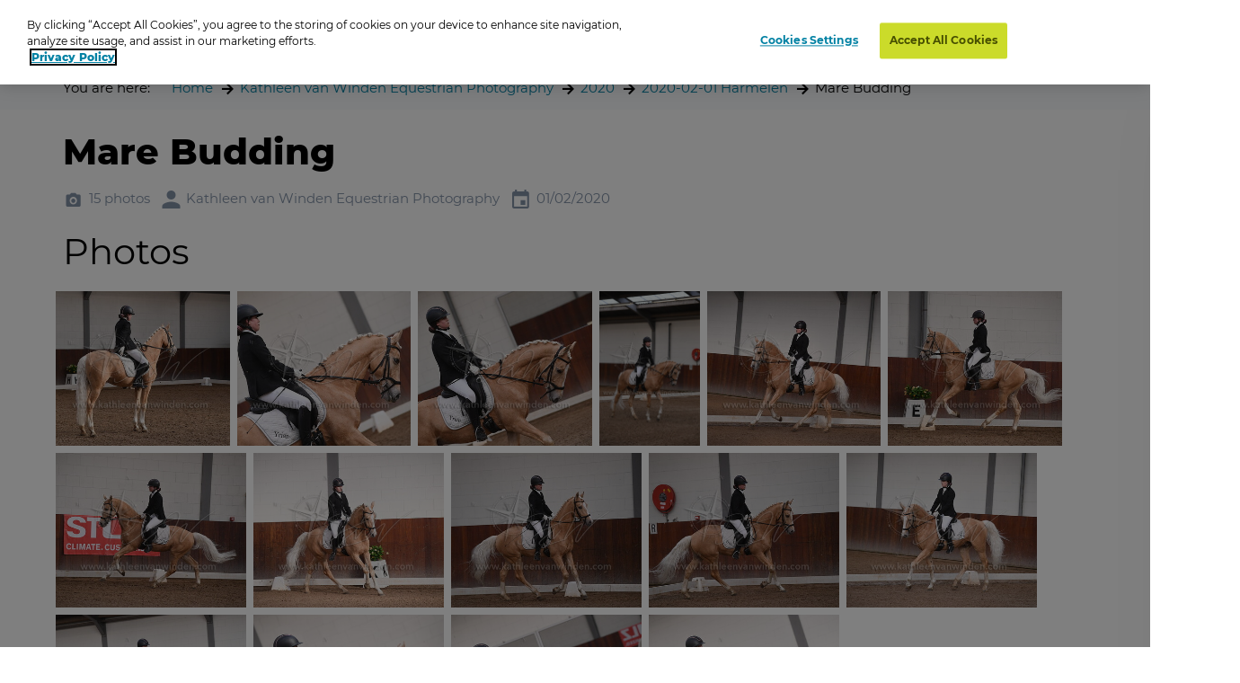

--- FILE ---
content_type: text/html; charset=utf-8
request_url: https://www.oypo.nl/en/a6208ebdcf15048d
body_size: 9931
content:




<!DOCTYPE html>
<html class="modernizr-no-js" lang="en">
<head>
    <script src="/App_Plugins/UmbracoForms/Assets/promise-polyfill/dist/polyfill.min.js?v=13.5.0" type="application/javascript"></script><script src="/App_Plugins/UmbracoForms/Assets/aspnet-client-validation/dist/aspnet-validation.min.js?v=13.5.0" type="application/javascript"></script>

        <!-- OneTrust Cookies Consent Notice start for oypo.nl -->
        <script type="text/javascript" data-document-language="true" src="https://cdn.cookielaw.org/consent/73fca30f-61a1-4c03-abdc-23532f8257af/OtAutoBlock.js"></script>
        <script type="text/javascript" charset="UTF-8" data-document-language="true" data-domain-script="73fca30f-61a1-4c03-abdc-23532f8257af" src="https://cdn.cookielaw.org/scripttemplates/otSDKStub.js"></script>
        <script type="text/javascript">
            function OptanonWrapper() { }
        </script>
        <!-- OneTrust Cookies Consent Notice end  -->

    <!-- Google Tag Manager -->
    <script>
        (function (w, d, s, l, i) {
            w[l] = w[l] || []; w[l].push({
                'gtm.start':
                    new Date().getTime(), event: 'gtm.js'
            }); var f = d.getElementsByTagName(s)[0],
                j = d.createElement(s), dl = l != 'dataLayer' ? '&l=' + l : ''; j.async = true; j.src =
                    'https://www.googletagmanager.com/gtm.js?id=' + i + dl; f.parentNode.insertBefore(j, f);
        })(window, document, 'script', 'dataLayer', 'GTM-NRTXW8M');</script>

    <!-- End Google Tag Manager -->

    
<meta charset="UTF-8">
<meta name="viewport" content="width=device-width"/>

    <title>Photo browser</title>

<link rel="apple-touch-icon" sizes="57x57" href="/static/public/images/metaicons/apple-icon-57x57.png">
<link rel="apple-touch-icon" sizes="60x60" href="/static/public/images/metaicons/apple-icon-60x60.png">
<link rel="apple-touch-icon" sizes="72x72" href="/static/public/images/metaicons/apple-icon-72x72.png">
<link rel="apple-touch-icon" sizes="76x76" href="/static/public/images/metaicons/apple-icon-76x76.png">
<link rel="apple-touch-icon" sizes="114x114" href="/static/public/images/metaicons/apple-icon-114x114.png">
<link rel="apple-touch-icon" sizes="120x120" href="/static/public/images/metaicons/apple-icon-120x120.png">
<link rel="apple-touch-icon" sizes="144x144" href="/static/public/images/metaicons/apple-icon-144x144.png">
<link rel="apple-touch-icon" sizes="152x152" href="/static/public/images/metaicons/apple-icon-152x152.png">
<link rel="apple-touch-icon" sizes="180x180" href="/static/public/images/metaicons/apple-icon-180x180.png">
<link rel="icon" type="image/png" sizes="192x192" href="/static/public/images/metaicons/android-icon-192x192.png">
<link rel="icon" type="image/png" sizes="32x32" href="/static/public/images/metaicons/favicon-32x32.png">
<link rel="icon" type="image/png" sizes="96x96" href="/static/public/images/metaicons/favicon-96x96.png">
<link rel="icon" type="image/png" sizes="16x16" href="/static/public/images/metaicons/favicon-16x16.png">
<link rel="manifest" href="/static/public/images/metaicons/manifest.json">
<meta name="theme-color" content="#1babd9">

    <link rel="preload" as="font" crossorigin="anonymous" href="/static/public/fonts/poppins/bold/poppins-bold-webfont.woff">
<link rel="preload" as="font" crossorigin="anonymous" href="/static/public/fonts/poppins/bold/poppins-bold-webfont.woff2">
<link rel="preload" as="font" crossorigin="anonymous" href="/static/public/fonts/poppins/light/poppins-light-webfont.woff">
<link rel="preload" as="font" crossorigin="anonymous" href="/static/public/fonts/poppins/light/poppins-light-webfont.woff2">
<link rel="preload" as="font" crossorigin="anonymous" href="/static/public/fonts/poppins/medium/poppins-medium-webfont.woff">
<link rel="preload" as="font" crossorigin="anonymous" href="/static/public/fonts/poppins/medium/poppins-medium-webfont.woff2">
<link rel="preload" as="font" crossorigin="anonymous" href="/static/public/fonts/poppins/semibold/poppins-semibold-webfont.woff">
<link rel="preload" as="font" crossorigin="anonymous" href="/static/public/fonts/poppins/semibold/poppins-semibold-webfont.woff2">

    
<meta property="og:title" content="Order photos: Mare Budding" />
<meta property="og:url" content="https://www.oypo.nl/en/a6208ebdcf15048d" />
<meta property="og:type" content="product" />


    <meta property="og:image" content="https://t-522258.c.cdn77.org/s.asp?s=400&amp;guid=700D36AEB5BDCF15048A" />
    <meta property="og:image:width" content="250" />
    <meta property="og:image:height" content="250" />

    
 

    
    <link rel="stylesheet" media="all" href="https://www.oypo.nl/static/public/css/style.css?v=20260119" />
    <link rel="stylesheet" media="all" href="https://www.oypo.nl/static/public/js/lib/splide/splide.min.css" />

    
    
    

    <script src="/static/public/js/lib/modernizr.build.js"></script>

    <script>
        // Define oy(po) object
        var oy = oy || {};
        oy.cutsMustard = false;

        // Cut the mustard
        if ('visibilityState' in document) {
            oy.cutsMustard = true;
            // load all javascript
        }
    </script>


</head>
<body>
    <!-- Google Tag Manager (noscript) -->
    <div class="modal-overlay  js--modal-overlay" tabindex="-1"></div>

    <noscript>
        <iframe src="https://www.googletagmanager.com/ns.html?id=GTM-NRTXW8M"
                height="0" width="0" style="display:none;visibility:hidden"></iframe>
    </noscript>

    <!-- End Google Tag Manager (noscript) -->

    <div class="o-frame  o-frame--main    js--main-page js--nav-main__page" aria-hidden="false">

        <div class="o-frame__aligner">


<header class="c-masthead">
    <div class="o-retain--medium  o-retain--center  o-retain--padded">
        <div class="c-masthead__logo">
            
<a href="https://www.oypo.nl/en">
    <img src="https://www.oypo.nl/media/1010/logo.png" class="logo" alt=""/>
</a>
        </div>
        <div class="c-masthead__items">
            <div class="c-masthead__menu">
                
    <div class="c-nav-primary__item ">
        <a href="https://www.oypo.nl/en/order-photos" >Log in cards</a>
    </div>
    <div class="c-nav-primary__item is-active">
        <a href="https://www.oypo.nl/en/photo-browser" >Search</a>
    </div>

                
    <div class="c-nav-service__item" >
        <a href="https://www.oypo.nl/en/users-part" >Visitor</a>
    </div>


            </div>
            <div class="c-masthead__login">
                

            </div>

            <div class="c-masthead__cart">
                
<div id="react-basketIndicator"><a class="c-button c-button--clean  c-button--link  c-button-icon  " href="https://www.oypo.nl/en/cart" data-reactroot=""><div class="c-button-icon__wrap-icon"><i class="c-icon c-icon--shop" role="presentation"><span class="u-visuallyhidden"></span></i><div class="c-button-icon__wrap-pill"><div class="c-pill"><div class="c-pill__value">0</div></div></div></div><div class="c-button-icon__label  u-visuallyhidden">Cart</div></a></div> 
            </div>

            
<div class="c-nav-language">
        <div class="has-dropdown">
                <a href="javascript:void(0)" >
                    <img src="https://www.oypo.nl/media/1516/gb.png" />
                </a>

            <div class="c-nav-language__dropdown  o-list-clean">
                    <div class="c-nav-language__item" >
                        <a href="https://www.oypo.nl/nl/a6208ebdcf15048d">
                            Nederlands
                        </a>
                    </div>
                    <div class="c-nav-language__item" >
                        <a href="https://www.oypo.nl/fr/a6208ebdcf15048d">
                            Fran&#xE7;ais
                        </a>
                    </div>
                    <div class="c-nav-language__item" >
                        <a href="https://www.oypo.nl/de/a6208ebdcf15048d">
                            Deutsch
                        </a>
                    </div>
            </div>
        </div>
</div>

            <div class="c-masthead__hamburger"><span></span></div>
            <div class="c-masthead__hamburger-button"></div>
            <div class="c-masthead__close"></div>
        </div>
    </div>
</header>



            
<main class="o-frame__fill" id="main" role="main">
    

<script type="application/ld+json">
{
    "@context": "http://schema.org",
    "@type": "BreadcrumbList",
    "itemListElement": [
{ "@type": "ListItem", "position": 1,"item": { "@id": "1127", "name": "Home" } },{ "@type": "ListItem", "position": 2,"item": { "@id": "1025767", "name": "Kathleen van Winden Equestrian Photography" } },{ "@type": "ListItem", "position": 3,"item": { "@id": "3493226", "name": "2020" } },{ "@type": "ListItem", "position": 4,"item": { "@id": "3137079", "name": "2020-02-01 Harmelen" } },{ "@type": "ListItem", "position": 5,"item": { "@id": "3137136", "name": "Mare Budding" } }    ]
}
</script>

<div id="react_0HNIQ1P51UO5E"><nav class="c-nav-breadcrumb" aria-label="You are here:" data-reactroot=""><div class="o-retain--center o-retain--medium o-retain--padded"><div class="o-layout o-layout--gutter c-nav-breadcrumb__layout"><div class=" o-layout__cell "><div class="o-layout o-layout--gutter  c-nav-breadcrumb__path-inner"><div class="o-layout__cell  o-layout__cell--fit@lap">You are here:</div><div class="o-layout__cell  o-layout__cell--fill@lap"><ul class="c-nav-breadcrumb__panes  o-list-clean  u-m-flatten"><li><a href="https://www.oypo.nl/en">Home</a></li><li><a href="/en/kathleenvanwinden">Kathleen van Winden Equestrian Photography</a></li><li><a href="/en/781857fccb778abe">2020</a></li><li><a href="/en/ccdf0abdcf1f5029">2020-02-01 Harmelen</a></li><li>Mare Budding</li></ul></div></div></div></div></div></nav></div>
    

<div id="photoBrowserApp"><section data-reactroot=""><div class="o-retain o-retain--center"><div class="o-layout"><div class="o-layout__cell  c-side-gallery__holder"><div id="js--gallery"><section class="o-layer  o-layer--small" id="details"><div class="o-retain  o-retain--center  o-retain--padded"><div class="o-layout  o-layout--gutter"><div class="o-layout__cell  o-layout__cell--fill"><div class="u-folder-name"><h1 class="u-alpha">Mare Budding</h1></div><div class="u-folder-attributes"><ul class="o-layout  o-layout--gutter-small  t-color--iron-d"><li class="o-layout__cell  o-layout__cell--fit"><div class="c-attribute  o-layout  o-layout--gutter-tiny  o-layout--align-middle  "><div class="o-layout__cell o-layout__cell--fit"><div class="c-attribute__wrap-icon"><i class="c-icon c-icon--photo" role="presentation"><span class="u-visuallyhidden"></span></i></div></div><div class="o-layout__cell  o-layout__cell--fit"><div class="c-attribute__label  module">15 photos</div></div></div></li><li class="o-layout__cell  o-layout__cell--fit"><div class="c-attribute  o-layout  o-layout--gutter-tiny  o-layout--align-middle  "><div class="o-layout__cell o-layout__cell--fit"><div class="c-attribute__wrap-icon"><i class="c-icon c-icon--user" role="presentation"><span class="u-visuallyhidden"></span></i></div></div><div class="o-layout__cell  o-layout__cell--fit"><div class="c-attribute__label  module">Kathleen van Winden Equestrian Photography</div></div></div></li><li class="o-layout__cell  o-layout__cell--fit"><div class="c-attribute  o-layout  o-layout--gutter-tiny  o-layout--align-middle  "><div class="o-layout__cell o-layout__cell--fit"><div class="c-attribute__wrap-icon"><i class="c-icon c-icon--agenda" role="presentation"><span class="u-visuallyhidden"></span></i></div></div><div class="o-layout__cell  o-layout__cell--fit"><div class="c-attribute__label  module">01/02/2020</div></div></div></li></ul></div></div></div></div><div class="o-retain  o-retain--center  o-retain--padded"><h2>Photos</h2><div id="photos"><div><ul class="c-dynamic-gallery  o-layout  o-layout--gutter-small js--gallery"><li class="c-dynamic-gallery__cell  c-dynamic-gallery__cell--fill" style="position:relative"><div tabindex="0" class="c-dynamic-gallery__frame js--gallery__item"><picture class="o-picture  module c-dynamic-gallery__object"><img class="o-picture__image  lazyload  js--lazy" data-src="https://t-522258.c.cdn77.org/s.asp?s=500&amp;guid=EB36CF167BBDCF1521B5" data-srcset="https://t-522258.c.cdn77.org/s.asp?s=500&amp;guid=EB36CF167BBDCF1521B5" alt="01-02-2020 14:48:49" title="01-02-2020 14:48:49"/></picture></div></li><li class="c-dynamic-gallery__cell  c-dynamic-gallery__cell--fill" style="position:relative"><div tabindex="0" class="c-dynamic-gallery__frame js--gallery__item"><picture class="o-picture  module c-dynamic-gallery__object"><img class="o-picture__image  lazyload  js--lazy" data-src="https://t-522258.c.cdn77.org/s.asp?s=500&amp;guid=4B505DBE42BDCF152C48" data-srcset="https://t-522258.c.cdn77.org/s.asp?s=500&amp;guid=4B505DBE42BDCF152C48" alt="01-02-2020 14:48:42" title="01-02-2020 14:48:42"/></picture></div></li><li class="c-dynamic-gallery__cell  c-dynamic-gallery__cell--fill" style="position:relative"><div tabindex="0" class="c-dynamic-gallery__frame js--gallery__item"><picture class="o-picture  module c-dynamic-gallery__object"><img class="o-picture__image  lazyload  js--lazy" data-src="https://t-522258.c.cdn77.org/s.asp?s=500&amp;guid=6C3DBD9631BDCF152A46" data-srcset="https://t-522258.c.cdn77.org/s.asp?s=500&amp;guid=6C3DBD9631BDCF152A46" alt="01-02-2020 14:48:38" title="01-02-2020 14:48:38"/></picture></div></li><li class="c-dynamic-gallery__cell  c-dynamic-gallery__cell--fit" style="position:relative"><div tabindex="0" class="c-dynamic-gallery__frame js--gallery__item"><picture class="o-picture  module c-dynamic-gallery__object"><img class="o-picture__image  lazyload  js--lazy" data-src="https://t-522258.c.cdn77.org/s.asp?s=700&amp;guid=03D72042ABBDCF152C0C" data-srcset="https://t-522258.c.cdn77.org/s.asp?s=700&amp;guid=03D72042ABBDCF152C0C" alt="01-02-2020 14:48:34" title="01-02-2020 14:48:34"/></picture></div></li><li class="c-dynamic-gallery__cell  c-dynamic-gallery__cell--fill" style="position:relative"><div tabindex="0" class="c-dynamic-gallery__frame js--gallery__item"><picture class="o-picture  module c-dynamic-gallery__object"><img class="o-picture__image  lazyload  js--lazy" data-src="https://t-522258.c.cdn77.org/s.asp?s=500&amp;guid=C92EF3DCE6BDCF152EA3" data-srcset="https://t-522258.c.cdn77.org/s.asp?s=500&amp;guid=C92EF3DCE6BDCF152EA3" alt="01-02-2020 14:48:07" title="01-02-2020 14:48:07"/></picture></div></li><li class="c-dynamic-gallery__cell  c-dynamic-gallery__cell--fill" style="position:relative"><div tabindex="0" class="c-dynamic-gallery__frame js--gallery__item"><picture class="o-picture  module c-dynamic-gallery__object"><img class="o-picture__image  lazyload  js--lazy" data-src="https://t-522258.c.cdn77.org/s.asp?s=500&amp;guid=62332DA09CBDCF151509" data-srcset="https://t-522258.c.cdn77.org/s.asp?s=500&amp;guid=62332DA09CBDCF151509" alt="01-02-2020 14:48:03" title="01-02-2020 14:48:03"/></picture></div></li><li class="c-dynamic-gallery__cell  c-dynamic-gallery__cell--fill" style="position:relative"><div tabindex="0" class="c-dynamic-gallery__frame js--gallery__item"><picture class="o-picture  module c-dynamic-gallery__object"><img class="o-picture__image  lazyload  js--lazy" data-src="https://t-522258.c.cdn77.org/s.asp?s=500&amp;guid=6FE1134528BDCF15127F" data-srcset="https://t-522258.c.cdn77.org/s.asp?s=500&amp;guid=6FE1134528BDCF15127F" alt="01-02-2020 14:48:01" title="01-02-2020 14:48:01"/></picture></div></li><li class="c-dynamic-gallery__cell  c-dynamic-gallery__cell--fill" style="position:relative"><div tabindex="0" class="c-dynamic-gallery__frame js--gallery__item"><picture class="o-picture  module c-dynamic-gallery__object"><img class="o-picture__image  lazyload  js--lazy" data-src="https://t-522258.c.cdn77.org/s.asp?s=500&amp;guid=70E21081ABBDCF151251" data-srcset="https://t-522258.c.cdn77.org/s.asp?s=500&amp;guid=70E21081ABBDCF151251" alt="01-02-2020 14:47:31" title="01-02-2020 14:47:31"/></picture></div></li><li class="c-dynamic-gallery__cell  c-dynamic-gallery__cell--fill" style="position:relative"><div tabindex="0" class="c-dynamic-gallery__frame js--gallery__item"><picture class="o-picture  module c-dynamic-gallery__object"><img class="o-picture__image  lazyload  js--lazy" data-src="https://t-522258.c.cdn77.org/s.asp?s=500&amp;guid=7A5B4B9EAEBDCF15107D" data-srcset="https://t-522258.c.cdn77.org/s.asp?s=500&amp;guid=7A5B4B9EAEBDCF15107D" alt="01-02-2020 14:47:06" title="01-02-2020 14:47:06"/></picture></div></li><li class="c-dynamic-gallery__cell  c-dynamic-gallery__cell--fill" style="position:relative"><div tabindex="0" class="c-dynamic-gallery__frame js--gallery__item"><picture class="o-picture  module c-dynamic-gallery__object"><img class="o-picture__image  lazyload  js--lazy" data-src="https://t-522258.c.cdn77.org/s.asp?s=500&amp;guid=A9C6B1B09DBDCF151B4C" data-srcset="https://t-522258.c.cdn77.org/s.asp?s=500&amp;guid=A9C6B1B09DBDCF151B4C" alt="01-02-2020 14:47:05" title="01-02-2020 14:47:05"/></picture></div></li><li class="c-dynamic-gallery__cell  c-dynamic-gallery__cell--fill" style="position:relative"><div tabindex="0" class="c-dynamic-gallery__frame js--gallery__item"><picture class="o-picture  module c-dynamic-gallery__object"><img class="o-picture__image  lazyload  js--lazy" data-src="https://t-522258.c.cdn77.org/s.asp?s=500&amp;guid=EC726502BEBDCF151D91" data-srcset="https://t-522258.c.cdn77.org/s.asp?s=500&amp;guid=EC726502BEBDCF151D91" alt="01-02-2020 14:46:36" title="01-02-2020 14:46:36"/></picture></div></li><li class="c-dynamic-gallery__cell  c-dynamic-gallery__cell--fill" style="position:relative"><div tabindex="0" class="c-dynamic-gallery__frame js--gallery__item"><picture class="o-picture  module c-dynamic-gallery__object"><img class="o-picture__image  lazyload  js--lazy" data-src="https://t-522258.c.cdn77.org/s.asp?s=500&amp;guid=5E7F55A9C6BDCF150707" data-srcset="https://t-522258.c.cdn77.org/s.asp?s=500&amp;guid=5E7F55A9C6BDCF150707" alt="01-02-2020 14:46:02" title="01-02-2020 14:46:02"/></picture></div></li><li class="c-dynamic-gallery__cell  c-dynamic-gallery__cell--fill" style="position:relative"><div tabindex="0" class="c-dynamic-gallery__frame js--gallery__item"><picture class="o-picture  module c-dynamic-gallery__object"><img class="o-picture__image  lazyload  js--lazy" data-src="https://t-522258.c.cdn77.org/s.asp?s=500&amp;guid=8D79DE01CDBDCF150901" data-srcset="https://t-522258.c.cdn77.org/s.asp?s=500&amp;guid=8D79DE01CDBDCF150901" alt="01-02-2020 14:44:48" title="01-02-2020 14:44:48"/></picture></div></li><li class="c-dynamic-gallery__cell  c-dynamic-gallery__cell--fill" style="position:relative"><div tabindex="0" class="c-dynamic-gallery__frame js--gallery__item"><picture class="o-picture  module c-dynamic-gallery__object"><img class="o-picture__image  lazyload  js--lazy" data-src="https://t-522258.c.cdn77.org/s.asp?s=500&amp;guid=E80D4C2177BDCF1507E2" data-srcset="https://t-522258.c.cdn77.org/s.asp?s=500&amp;guid=E80D4C2177BDCF1507E2" alt="01-02-2020 14:44:46" title="01-02-2020 14:44:46"/></picture></div></li><li class="c-dynamic-gallery__cell  c-dynamic-gallery__cell--fill" style="position:relative"><div tabindex="0" class="c-dynamic-gallery__frame js--gallery__item"><picture class="o-picture  module c-dynamic-gallery__object"><img class="o-picture__image  lazyload  js--lazy" data-src="https://t-522258.c.cdn77.org/s.asp?s=500&amp;guid=700D36AEB5BDCF15048A" data-srcset="https://t-522258.c.cdn77.org/s.asp?s=500&amp;guid=700D36AEB5BDCF15048A" alt="01-02-2020 14:44:44" title="01-02-2020 14:44:44"/></picture></div></li></ul><div class=" __button-wrap  u-visuallyhidden"><span><a class="c-button js--gallery__button" href="#" target="" id=""><span class="c-button__inner"><span class="button__label button__label__padding-right">Bestel uw producten</span><span class="c-button__wrap-icon"><i class="c-icon c-icon--arrow_right" role="presentation"><span class="u-visuallyhidden"></span></i></span></span></a></span></div></div></div></div><div class="o-retain  o-retain--center  o-retain--padded"></div></section></div></div><div class=""><div class="c-side-gallery__wrapper"><section class="c-side-gallery"><div class="c-side-gallery__close"><button type="button" class="c-button--clean"><i class="c-icon c-icon c-icon--cross" role="presentation"><span class="u-visuallyhidden"></span></i></button></div></section></div></div></div></div></section></div>

</main>



    <footer class="c-mastfoot  o-frame__fit" role="contentinfo">
        <div class="c-mastfoot__bottom  o-box  o-box--module  u-m-flatten">           
            
<nav class="c-nav-foot">
    <ul class="c-nav-foot__panes  o-list-clean">
            <li><a href="https://www.oypo.nl/en/users-part/privacy">Privacy</a></li>
            <li><a href="https://www.oypo.nl/en/users-part/terms-and-conditions">Terms and conditions</a></li>
            <li><a href="https://www.oypo.nl/nl/bezoeker/contact">Contact</a></li>
            <li>&copy; Oypo 2005-2026</li>
    </ul>
</nav>

        </div>
    </footer>


        </div>

    </div>

    <div class="c-lightbox  js--lightbox">
    <button class="c-lightbox__close  c-button--clean  js--lightbox__close">
        <i class="c-icon c-icon--close"
    
     role="presentation"><span class="u-visuallyhidden"></span></i>
    </button>
    <div class="c-lightbox__left  c-button--clean  js--lightbox__left">
        <i class="c-icon c-icon--arrow_left"
    
     role="presentation"><span class="u-visuallyhidden"></span></i>
    </div>
    <div class="c-lightbox__right  c-button--clean  js--lightbox__right">
        <i class="c-icon c-icon--arrow_right"
    
     role="presentation"><span class="u-visuallyhidden"></span></i>
    </div>

    <div class="c-lightbox__inner  js--lightbox__inner">
        <noscript>Javascript is needed to display this component</noscript>
    </div>
</div>

    <script>
        /**
             * Define oy if it doesn't exist yet
             */
        var oy = oy || {};


        /**
         * Define oy.translations if it doesn't exist yet
         */
        oy.translations = oy.translations || {};

        oy.translations.dateFormat = "DD-MM-YYYY";


        oy.translations.i18n = {
            previousMonth: 'Previous Month',
            nextMonth: 'Next Month',
            months: ['January', 'February', 'March', 'April', 'May', 'June', 'July', 'August', 'September', 'October', 'November', 'December'],
            weekdays: ['Sunday', 'Monday', 'Tuesday', 'Wednesday', 'Thursday', 'Friday', 'Saturday'],
            weekdaysShort: ['Sun', 'Mon', 'Tue', 'Wed', 'Thu', 'Fri', 'Sat']
        };

        /**
        * Define oy.translations.general if it doesn't exist yet
        */
        oy.translations.general = oy.translations.general || {};

        oy.translations.general.labels = {
            mandatoryMessage: 'Field Is Mandatory',
            invalidEmail: 'Invalid Email',
            invalidEmailMatch: 'Email address doesn&#x27;t match',
            invalidFormat: 'Invalid Format'
        };

        oy.translations.general.navtablist = {
            moretext: 'more',
            lesstext: 'less'
        };

        /**
         * Lazysizes config
         */
        window.lazySizesConfig = window.lazySizesConfig || {};

        // use .lazy instead of .lazyload
        window.lazySizesConfig.lazyClass = 'js--lazy';

        // embedding, set `oy.embedding.isEnabled` to true if we are in embdding mode
        oy.embedding = oy.embedding || {};
        oy.embedding.isEnabled = false;
    </script>

    <script src="/sb/scripts.js.v6f12e81ddb5d034dd93c18981ca8df1f2af34f26"></script>
    <script src="https://www.oypo.nl/static/public/js/react/main.build.js?v=20260119"></script>
    
    <script>ReactDOM.hydrate(React.createElement(BreadcrumbApp, {"languages":null,"items":[{"Id":1127,"Url":"https://www.oypo.nl/en","Label":"Home","IsActive":false,"Target":null,"Modifier":null},{"Id":1025767,"Url":"/en/kathleenvanwinden","Label":"Kathleen van Winden Equestrian Photography","IsActive":false,"Target":null,"Modifier":null},{"Id":3493226,"Url":"/en/781857fccb778abe","Label":"2020","IsActive":false,"Target":null,"Modifier":null},{"Id":3137079,"Url":"/en/ccdf0abdcf1f5029","Label":"2020-02-01 Harmelen","IsActive":false,"Target":null,"Modifier":null},{"Id":3137136,"Url":"","Label":"Mare Budding","IsActive":false,"Target":null,"Modifier":null}],"text":"You are here:","languageSwitchUrl":"/umbraco/surface/navigationsurface/SwitchLanguage","isEmbeddedPage":false,"basketUrl":"https://www.oypo.nl/en/cart"}), document.getElementById("react_0HNIQ1P51UO5E"));
ReactDOM.render(React.createElement(PhotoBrowserApp.client, {"initialData":{"showLoadNextFoldersButton":false,"PhotoDetails":null,"ProductGroups":[],"ProductGroupsExpand":null,"ProductGroupsSortByValue":null,"IsFolder":true,"IsPhoto":false,"IsSearch":false,"SearchDate":null,"PhotoFiltersEnabled":false,"FolderDetails":{"Id":3137136,"Guid":"a6208ebdcf15048d","Name":"Mare Budding","ShortDescription":null,"LongDescription":"","Location":null,"NumberOfPhotos":"15 photos","NumberOfPhotosUnformatted":15,"NumberOfSubFolders":null,"DatePeriod":"01/02/2020","PhotoUrl":"https://t-522258.c.cdn77.org/s.asp?s=455&guid=700D36AEB5BDCF15048A","PhotoSources":[{"src":"https://t-522258.c.cdn77.org/s.asp?s=450&guid=700D36AEB5BDCF15048A","mediaQuery":"(min-width:1768px)"},{"src":"https://t-522258.c.cdn77.org/s.asp?s=299&guid=700D36AEB5BDCF15048A","mediaQuery":"(min-width:780px)"},{"src":"https://t-522258.c.cdn77.org/s.asp?s=450&guid=700D36AEB5BDCF15048A","mediaQuery":"(min-width:480px)"}],"IsPasswordProtected":false,"UserIsOwner":false,"Photographer":"Kathleen van Winden Equestrian Photography","TotalPages":1,"CurrentPage":1,"NewProfileMessage":null,"IsRootFolder":false,"IsHiddenFolder":false,"ProductsForCostPrice":false,"TagSearchEnable":false,"FolderContainsTags":false,"TagSearchTimestamps":null,"SearchSessionTerm":null,"SearchSessionTime":null,"FolderEndDate":null,"PhotoGridPageSize":150,"FolderRenderingOption":0},"FolderPhotos":[{"Guid":"eb36cf167bbdcf1521b5","Url":"https://t-522258.c.cdn77.org/s.asp?s=500&guid=EB36CF167BBDCF1521B5","LargeUrl":"https://t-522258.c.cdn77.org/s.asp?s=800&guid=EB36CF167BBDCF1521B5","AltText":"01-02-2020 14:48:49","IsPortrait":false,"IsSquare":false,"AmountInCart":0,"Ratio":0.6666667,"PhotoNumberInPage":1,"ExactTag":false,"PreviousPhotoData":{"PhotoUrl":"https://t-522258.c.cdn77.org/s.asp?s=800&guid=700D36AEB5BDCF15048A","Guid":"700D36AEB5BDCF15048A","Page":1},"NextPhotoData":{"PhotoUrl":"https://t-522258.c.cdn77.org/s.asp?s=800&guid=4B505DBE42BDCF152C48","Guid":"4B505DBE42BDCF152C48","Page":1}},{"Guid":"4b505dbe42bdcf152c48","Url":"https://t-522258.c.cdn77.org/s.asp?s=500&guid=4B505DBE42BDCF152C48","LargeUrl":"https://t-522258.c.cdn77.org/s.asp?s=800&guid=4B505DBE42BDCF152C48","AltText":"01-02-2020 14:48:42","IsPortrait":false,"IsSquare":false,"AmountInCart":0,"Ratio":0.6666667,"PhotoNumberInPage":2,"ExactTag":false,"PreviousPhotoData":{"PhotoUrl":"https://t-522258.c.cdn77.org/s.asp?s=800&guid=EB36CF167BBDCF1521B5","Guid":"EB36CF167BBDCF1521B5","Page":1},"NextPhotoData":{"PhotoUrl":"https://t-522258.c.cdn77.org/s.asp?s=800&guid=6C3DBD9631BDCF152A46","Guid":"6C3DBD9631BDCF152A46","Page":1}},{"Guid":"6c3dbd9631bdcf152a46","Url":"https://t-522258.c.cdn77.org/s.asp?s=500&guid=6C3DBD9631BDCF152A46","LargeUrl":"https://t-522258.c.cdn77.org/s.asp?s=800&guid=6C3DBD9631BDCF152A46","AltText":"01-02-2020 14:48:38","IsPortrait":false,"IsSquare":false,"AmountInCart":0,"Ratio":0.6666667,"PhotoNumberInPage":3,"ExactTag":false,"PreviousPhotoData":{"PhotoUrl":"https://t-522258.c.cdn77.org/s.asp?s=800&guid=4B505DBE42BDCF152C48","Guid":"4B505DBE42BDCF152C48","Page":1},"NextPhotoData":{"PhotoUrl":"https://t-522258.c.cdn77.org/s.asp?s=800&guid=03D72042ABBDCF152C0C","Guid":"03D72042ABBDCF152C0C","Page":1}},{"Guid":"03d72042abbdcf152c0c","Url":"https://t-522258.c.cdn77.org/s.asp?s=700&guid=03D72042ABBDCF152C0C","LargeUrl":"https://t-522258.c.cdn77.org/s.asp?s=800&guid=03D72042ABBDCF152C0C","AltText":"01-02-2020 14:48:34","IsPortrait":true,"IsSquare":false,"AmountInCart":0,"Ratio":1.5,"PhotoNumberInPage":4,"ExactTag":false,"PreviousPhotoData":{"PhotoUrl":"https://t-522258.c.cdn77.org/s.asp?s=800&guid=6C3DBD9631BDCF152A46","Guid":"6C3DBD9631BDCF152A46","Page":1},"NextPhotoData":{"PhotoUrl":"https://t-522258.c.cdn77.org/s.asp?s=800&guid=C92EF3DCE6BDCF152EA3","Guid":"C92EF3DCE6BDCF152EA3","Page":1}},{"Guid":"c92ef3dce6bdcf152ea3","Url":"https://t-522258.c.cdn77.org/s.asp?s=500&guid=C92EF3DCE6BDCF152EA3","LargeUrl":"https://t-522258.c.cdn77.org/s.asp?s=800&guid=C92EF3DCE6BDCF152EA3","AltText":"01-02-2020 14:48:07","IsPortrait":false,"IsSquare":false,"AmountInCart":0,"Ratio":0.6666667,"PhotoNumberInPage":5,"ExactTag":false,"PreviousPhotoData":{"PhotoUrl":"https://t-522258.c.cdn77.org/s.asp?s=800&guid=03D72042ABBDCF152C0C","Guid":"03D72042ABBDCF152C0C","Page":1},"NextPhotoData":{"PhotoUrl":"https://t-522258.c.cdn77.org/s.asp?s=800&guid=62332DA09CBDCF151509","Guid":"62332DA09CBDCF151509","Page":1}},{"Guid":"62332da09cbdcf151509","Url":"https://t-522258.c.cdn77.org/s.asp?s=500&guid=62332DA09CBDCF151509","LargeUrl":"https://t-522258.c.cdn77.org/s.asp?s=800&guid=62332DA09CBDCF151509","AltText":"01-02-2020 14:48:03","IsPortrait":false,"IsSquare":false,"AmountInCart":0,"Ratio":0.6666667,"PhotoNumberInPage":6,"ExactTag":false,"PreviousPhotoData":{"PhotoUrl":"https://t-522258.c.cdn77.org/s.asp?s=800&guid=C92EF3DCE6BDCF152EA3","Guid":"C92EF3DCE6BDCF152EA3","Page":1},"NextPhotoData":{"PhotoUrl":"https://t-522258.c.cdn77.org/s.asp?s=800&guid=6FE1134528BDCF15127F","Guid":"6FE1134528BDCF15127F","Page":1}},{"Guid":"6fe1134528bdcf15127f","Url":"https://t-522258.c.cdn77.org/s.asp?s=500&guid=6FE1134528BDCF15127F","LargeUrl":"https://t-522258.c.cdn77.org/s.asp?s=800&guid=6FE1134528BDCF15127F","AltText":"01-02-2020 14:48:01","IsPortrait":false,"IsSquare":false,"AmountInCart":0,"Ratio":0.6666667,"PhotoNumberInPage":7,"ExactTag":false,"PreviousPhotoData":{"PhotoUrl":"https://t-522258.c.cdn77.org/s.asp?s=800&guid=62332DA09CBDCF151509","Guid":"62332DA09CBDCF151509","Page":1},"NextPhotoData":{"PhotoUrl":"https://t-522258.c.cdn77.org/s.asp?s=800&guid=70E21081ABBDCF151251","Guid":"70E21081ABBDCF151251","Page":1}},{"Guid":"70e21081abbdcf151251","Url":"https://t-522258.c.cdn77.org/s.asp?s=500&guid=70E21081ABBDCF151251","LargeUrl":"https://t-522258.c.cdn77.org/s.asp?s=800&guid=70E21081ABBDCF151251","AltText":"01-02-2020 14:47:31","IsPortrait":false,"IsSquare":false,"AmountInCart":0,"Ratio":0.6666667,"PhotoNumberInPage":8,"ExactTag":false,"PreviousPhotoData":{"PhotoUrl":"https://t-522258.c.cdn77.org/s.asp?s=800&guid=6FE1134528BDCF15127F","Guid":"6FE1134528BDCF15127F","Page":1},"NextPhotoData":{"PhotoUrl":"https://t-522258.c.cdn77.org/s.asp?s=800&guid=7A5B4B9EAEBDCF15107D","Guid":"7A5B4B9EAEBDCF15107D","Page":1}},{"Guid":"7a5b4b9eaebdcf15107d","Url":"https://t-522258.c.cdn77.org/s.asp?s=500&guid=7A5B4B9EAEBDCF15107D","LargeUrl":"https://t-522258.c.cdn77.org/s.asp?s=800&guid=7A5B4B9EAEBDCF15107D","AltText":"01-02-2020 14:47:06","IsPortrait":false,"IsSquare":false,"AmountInCart":0,"Ratio":0.6666667,"PhotoNumberInPage":9,"ExactTag":false,"PreviousPhotoData":{"PhotoUrl":"https://t-522258.c.cdn77.org/s.asp?s=800&guid=70E21081ABBDCF151251","Guid":"70E21081ABBDCF151251","Page":1},"NextPhotoData":{"PhotoUrl":"https://t-522258.c.cdn77.org/s.asp?s=800&guid=A9C6B1B09DBDCF151B4C","Guid":"A9C6B1B09DBDCF151B4C","Page":1}},{"Guid":"a9c6b1b09dbdcf151b4c","Url":"https://t-522258.c.cdn77.org/s.asp?s=500&guid=A9C6B1B09DBDCF151B4C","LargeUrl":"https://t-522258.c.cdn77.org/s.asp?s=800&guid=A9C6B1B09DBDCF151B4C","AltText":"01-02-2020 14:47:05","IsPortrait":false,"IsSquare":false,"AmountInCart":0,"Ratio":0.6666667,"PhotoNumberInPage":10,"ExactTag":false,"PreviousPhotoData":{"PhotoUrl":"https://t-522258.c.cdn77.org/s.asp?s=800&guid=7A5B4B9EAEBDCF15107D","Guid":"7A5B4B9EAEBDCF15107D","Page":1},"NextPhotoData":{"PhotoUrl":"https://t-522258.c.cdn77.org/s.asp?s=800&guid=EC726502BEBDCF151D91","Guid":"EC726502BEBDCF151D91","Page":1}},{"Guid":"ec726502bebdcf151d91","Url":"https://t-522258.c.cdn77.org/s.asp?s=500&guid=EC726502BEBDCF151D91","LargeUrl":"https://t-522258.c.cdn77.org/s.asp?s=800&guid=EC726502BEBDCF151D91","AltText":"01-02-2020 14:46:36","IsPortrait":false,"IsSquare":false,"AmountInCart":0,"Ratio":0.6666667,"PhotoNumberInPage":11,"ExactTag":false,"PreviousPhotoData":{"PhotoUrl":"https://t-522258.c.cdn77.org/s.asp?s=800&guid=A9C6B1B09DBDCF151B4C","Guid":"A9C6B1B09DBDCF151B4C","Page":1},"NextPhotoData":{"PhotoUrl":"https://t-522258.c.cdn77.org/s.asp?s=800&guid=5E7F55A9C6BDCF150707","Guid":"5E7F55A9C6BDCF150707","Page":1}},{"Guid":"5e7f55a9c6bdcf150707","Url":"https://t-522258.c.cdn77.org/s.asp?s=500&guid=5E7F55A9C6BDCF150707","LargeUrl":"https://t-522258.c.cdn77.org/s.asp?s=800&guid=5E7F55A9C6BDCF150707","AltText":"01-02-2020 14:46:02","IsPortrait":false,"IsSquare":false,"AmountInCart":0,"Ratio":0.6666667,"PhotoNumberInPage":12,"ExactTag":false,"PreviousPhotoData":{"PhotoUrl":"https://t-522258.c.cdn77.org/s.asp?s=800&guid=EC726502BEBDCF151D91","Guid":"EC726502BEBDCF151D91","Page":1},"NextPhotoData":{"PhotoUrl":"https://t-522258.c.cdn77.org/s.asp?s=800&guid=8D79DE01CDBDCF150901","Guid":"8D79DE01CDBDCF150901","Page":1}},{"Guid":"8d79de01cdbdcf150901","Url":"https://t-522258.c.cdn77.org/s.asp?s=500&guid=8D79DE01CDBDCF150901","LargeUrl":"https://t-522258.c.cdn77.org/s.asp?s=800&guid=8D79DE01CDBDCF150901","AltText":"01-02-2020 14:44:48","IsPortrait":false,"IsSquare":false,"AmountInCart":0,"Ratio":0.6666667,"PhotoNumberInPage":13,"ExactTag":false,"PreviousPhotoData":{"PhotoUrl":"https://t-522258.c.cdn77.org/s.asp?s=800&guid=5E7F55A9C6BDCF150707","Guid":"5E7F55A9C6BDCF150707","Page":1},"NextPhotoData":{"PhotoUrl":"https://t-522258.c.cdn77.org/s.asp?s=800&guid=E80D4C2177BDCF1507E2","Guid":"E80D4C2177BDCF1507E2","Page":1}},{"Guid":"e80d4c2177bdcf1507e2","Url":"https://t-522258.c.cdn77.org/s.asp?s=500&guid=E80D4C2177BDCF1507E2","LargeUrl":"https://t-522258.c.cdn77.org/s.asp?s=800&guid=E80D4C2177BDCF1507E2","AltText":"01-02-2020 14:44:46","IsPortrait":false,"IsSquare":false,"AmountInCart":0,"Ratio":0.6666667,"PhotoNumberInPage":14,"ExactTag":false,"PreviousPhotoData":{"PhotoUrl":"https://t-522258.c.cdn77.org/s.asp?s=800&guid=8D79DE01CDBDCF150901","Guid":"8D79DE01CDBDCF150901","Page":1},"NextPhotoData":{"PhotoUrl":"https://t-522258.c.cdn77.org/s.asp?s=800&guid=700D36AEB5BDCF15048A","Guid":"700D36AEB5BDCF15048A","Page":1}},{"Guid":"700d36aeb5bdcf15048a","Url":"https://t-522258.c.cdn77.org/s.asp?s=500&guid=700D36AEB5BDCF15048A","LargeUrl":"https://t-522258.c.cdn77.org/s.asp?s=800&guid=700D36AEB5BDCF15048A","AltText":"01-02-2020 14:44:44","IsPortrait":false,"IsSquare":false,"AmountInCart":0,"Ratio":0.6666667,"PhotoNumberInPage":15,"ExactTag":false,"PreviousPhotoData":{"PhotoUrl":"https://t-522258.c.cdn77.org/s.asp?s=800&guid=E80D4C2177BDCF1507E2","Guid":"E80D4C2177BDCF1507E2","Page":1},"NextPhotoData":{"PhotoUrl":"https://t-522258.c.cdn77.org/s.asp?s=800&guid=EB36CF167BBDCF1521B5","Guid":"EB36CF167BBDCF1521B5","Page":1}}],"SubFolders":[],"SearchFolderResults":null,"BasketAmount":0,"LastSeenPage":1,"WebIntegrationSource":null,"WebIntegrationFreeText":null,"ShowAddToBasketModalOnStartup":false,"CustomBackgroundsEnabled":false,"CustomBackgrounds":null,"IsSupportOrder":false,"UseMasonryLayout":false},"contentId":1235,"baseRoute":"/en/","startOrderInNewTab":false,"photoDetailsApiUrl":"/umbraco/api/productdetailapi/GetPhotoDetails","mediaclipDesignerBaseUrl":null,"labels":{"MediaclipModalText":"","DirectLink":"Direct link","Photographer":"Photographer","CreateDate":"Created on","Size":"Dimensions","Number":"Photo number","Amount":"Amount","Product":"Product","AddToCart":"+","ProductAddedTitle":"Product added","ProductAddedText":"<p>You can continue shopping or finalize your order</p>","ContinueShoppingButton":"Continue shopping","BackToOverviewButton":"Back to overview","DiscountsGeneralInfoLabel":"The discount only applies to the products where the corresponding number is shown","OrderButton":"Finalize order","ShowErrorMessageButton":"OK","ShowErrorMessageText":"<p>There is no group photo chosen, choose your desired group photo.</p>","ShowErrorMessageTitle":"No group photo","GroupphotoText":"The group photo will be delivered in:","GroupphotoTitleSingle":"Group photo","GroupphotoTitleMultiple":"Select your desired group photo here","SetInfo":"Set information:","PhotoTitle":"Photos","SubFolderTitle":"Subfolders","SearchTitle":"Photo search","SearchDate":"Date","SearchTerm":"Search Term","SearchButton":"Search","NoResultsMessage":"<p><span>Nothing found. Please try to search for the other date</span></p>","PasswordFormTitle":"Password protected folder","PasswordFormIntro":"","PasswordFieldPlaceholder":"Password","PasswordFormButtonText":"Submit","PasswordFormWrongPassMessage":"Invalid password","OwnerPassMessage":"This folder is password protected.","InvisibleFolderMessage":"This folder is not visible to customers","ProductsForCostPriceMessage":"As owner of the photos you can order the products at cost price","DiscountLine":"discount line","BackButton":"Back ","SelectProductTitle":"Select product","Readmore":"Read more","Readless":"Read less","Loadmore":"Load more","viewProductsLabel":"Order your products","ThirdPartyCookieWarningMessage":"Your browser is blocking third-party cookies, as a result of which the ordering process cannot be completed on this website. \nWhen ordering, we will redirect you to a new page","ThirdPartyCookieRedirectMessage":"Your browser is blocking third-party cookies, as a result of which the ordering process cannot be completed on this website.","ThirdPartyCookieRedirectButton":"Redirect","ThirdPartyCookieRedirectTitle":"Third Party Cookies","LikePhotosMessage":"{Photo Details - Like Photos Message}","searchFolderPanelLabels":{"textInputLabel":"Search by tags:","textInputPlaceholder":"Enter keywords or start number","timeInputLabel":"photo time:","buttonLabel":"Search","tagSearchNothingFound":"Nothing found for your request"},"photoFilters":{"Filter":"Filter","Normal":"normal","BlackAndWhite":"black & white","Sepia":"sepia","CustomBackground":"Custom background","CustomBackgroundByline":"adds € 1,- fee per order","ProductNoPhotoFiltersPossible":"This product cannot be ordered with a photo filter (black and white, sepia or another background). You will receive the product without a filter."}},"photoProductsApiUrl":"/umbraco/api/productdetailapi/Products","addToBasketApiUrl":"/umbraco/api/orderapi/AddToBasket","getTotalProducstInBasketApi":"/umbraco/api/orderapi/GetTotalProductsInBasket","basketUrl":"https://www.oypo.nl/en/cart","basketAmount":0,"folderDetailApiUrl":"/umbraco/api/folderdetailapi/GetFolderDetails","folderDetailNextSubfoldersApiUrl":"/umbraco/api/folderdetailapi/LoadNextSubfolders","folderPhotosApiUrl":"/umbraco/api/folderdetailapi/GetPhotosForFolder","baseSearchRoute":"/en/photo-browser/","searchApiUrl":"/umbraco/api/foldersearchapi/SearchFolders","folderPasswordCheckApiUrl":"/umbraco/api/folderdetailapi/UnprotectFolder","predefinedDates":[{"Key":"today","Value":"2026-01-23"},{"Key":"yesterday","Value":"2026-01-22"},{"Key":"twodays-ago","Value":"2026-01-21"}],"breadcrumbApiUrl":"/umbraco/api/folderdetailapi/GetFolderPath","isEmbeddedPage":false,"isQrEventPage":false,"photoFiltersEnabled":false,"useMasonryLayout":false,"embedId":"","qrCodeValue":"","isCustomLoginCard":false,"customLoginCarduser":null,"webIntegrationSource":null,"webIntegrationFreeText":null,"ShowAddToBasketModalOnStartup":false,"customBackgroundsEnabled":false,"customBackgrounds":null,"isSupportOrder":false,"showLoadNextFoldersButton":false}), document.getElementById("photoBrowserApp"));
ReactDOM.hydrate(React.createElement(BasketIndicatorApp, {"addToBasketApiUrl":"/umbraco/api/orderapi/AddToBasket","getTotalProducstInBasketApi":"/umbraco/api/orderapi/GetTotalProductsInBasket","initialAmount":0,"basketUrl":"https://www.oypo.nl/en/cart"}), document.getElementById("react-basketIndicator"));
</script>
</body>
</html>
